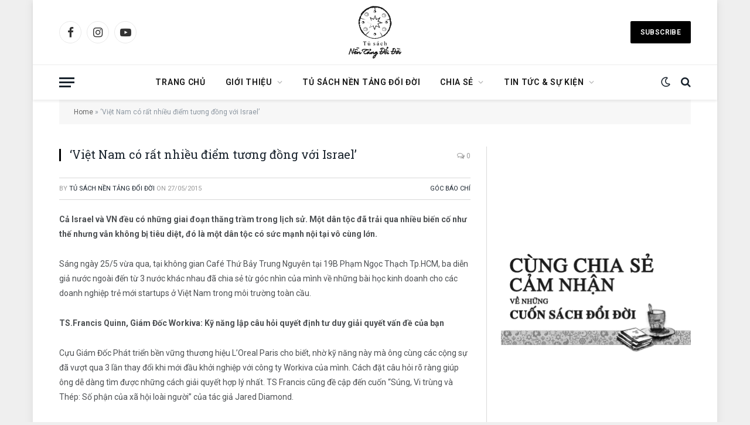

--- FILE ---
content_type: text/html; charset=UTF-8
request_url: https://tusachnentangdoidoi.com/viet-nam-co-rat-nhieu-diem-tuong-dong-voi-israel/
body_size: 18638
content:

<!DOCTYPE html>
<html lang="en-US" class="s-light site-s-light">

<head>

	<meta charset="UTF-8" />
	<meta name="viewport" content="width=device-width, initial-scale=1" />
	<meta name='robots' content='index, follow, max-image-preview:large, max-snippet:-1, max-video-preview:-1' />
	<style>img:is([sizes="auto" i], [sizes^="auto," i]) { contain-intrinsic-size: 3000px 1500px }</style>
	
	<!-- This site is optimized with the Yoast SEO Premium plugin v19.5 (Yoast SEO v20.0) - https://yoast.com/wordpress/plugins/seo/ -->
	<title>&#039;Việt Nam có rất nhiều điểm tương đồng với Israel&#039; - Tủ sách Nền Tảng Đổi Đời</title><link rel="preload" as="font" href="https://tusachnentangdoidoi.com/wp-content/themes/smart-mag/css/icons/fonts/ts-icons.woff2?v2.4" type="font/woff2" crossorigin="anonymous" />
	<meta name="description" content="Tủ sách Nền tảng đổi đời hợp nhất tinh hoa tri thức toàn nhân loại bao gồm hơn 100 đầu sách quý được Nhà sáng lập – Chủ Tịch Tập Đoàn Trung Nguyên Legend Đặng Lê Nguyên Vũ tâm huyết tuyển chọn từ hàng triệu cuốn sách, từ hàng nghìn tấm gương danh vĩ nhân thành công nhất của nhân loại." />
	<link rel="canonical" href="https://tusachnentangdoidoi.com/viet-nam-co-rat-nhieu-diem-tuong-dong-voi-israel/" />
	<meta property="og:locale" content="en_US" />
	<meta property="og:type" content="article" />
	<meta property="og:title" content="&#039;Việt Nam có rất nhiều điểm tương đồng với Israel&#039;" />
	<meta property="og:description" content="Tủ sách “Nền tảng đổi đời” hợp nhất tinh hoa tri thức toàn nhân loại bao gồm hơn 100 đầu sách quý được Nhà sáng lập – Chủ Tịch Tập Đoàn Trung Nguyên Legend Đặng Lê Nguyên Vũ tâm huyết tuyển chọn từ hàng triệu cuốn sách, từ hàng nghìn tấm gương danh vĩ nhân thành công nhất của nhân loại." />
	<meta property="og:url" content="https://tusachnentangdoidoi.com/viet-nam-co-rat-nhieu-diem-tuong-dong-voi-israel/" />
	<meta property="og:site_name" content="Tủ sách Nền Tảng Đổi Đời" />
	<meta property="article:publisher" content="https://www.facebook.com/tusachnentangdoidoi" />
	<meta property="article:published_time" content="2015-05-27T09:33:12+00:00" />
	<meta property="article:modified_time" content="2015-05-27T09:33:39+00:00" />
	<meta property="og:image" content="https://tusachnentangdoidoi.com/wp-content/uploads/2015/05/tu-trai-qua-phai-gs-roland-dn-jevan-tan-ts-francis-1432698578235-crop-1432698592633.jpg" />
	<meta property="og:image:width" content="600" />
	<meta property="og:image:height" content="327" />
	<meta property="og:image:type" content="image/jpeg" />
	<meta name="author" content="Tủ Sách Nền Tảng Đổi Đời" />
	<meta name="twitter:card" content="summary_large_image" />
	<meta name="twitter:label1" content="Written by" />
	<meta name="twitter:data1" content="Tủ Sách Nền Tảng Đổi Đời" />
	<meta name="twitter:label2" content="Est. reading time" />
	<meta name="twitter:data2" content="7 minutes" />
	<script type="application/ld+json" class="yoast-schema-graph">{"@context":"https://schema.org","@graph":[{"@type":"Article","@id":"https://tusachnentangdoidoi.com/viet-nam-co-rat-nhieu-diem-tuong-dong-voi-israel/#article","isPartOf":{"@id":"https://tusachnentangdoidoi.com/viet-nam-co-rat-nhieu-diem-tuong-dong-voi-israel/"},"author":{"name":"Tủ Sách Nền Tảng Đổi Đời","@id":"https://tusachnentangdoidoi.com/#/schema/person/ce3e6b3f0b809070f224a69555dc64d6"},"headline":"&#8216;Việt Nam có rất nhiều điểm tương đồng với Israel&#8217;","datePublished":"2015-05-27T09:33:12+00:00","dateModified":"2015-05-27T09:33:39+00:00","mainEntityOfPage":{"@id":"https://tusachnentangdoidoi.com/viet-nam-co-rat-nhieu-diem-tuong-dong-voi-israel/"},"wordCount":1414,"commentCount":0,"publisher":{"@id":"https://tusachnentangdoidoi.com/#organization"},"image":{"@id":"https://tusachnentangdoidoi.com/viet-nam-co-rat-nhieu-diem-tuong-dong-voi-israel/#primaryimage"},"thumbnailUrl":"https://tusachnentangdoidoi.com/wp-content/uploads/2015/05/tu-trai-qua-phai-gs-roland-dn-jevan-tan-ts-francis-1432698578235-crop-1432698592633.jpg","articleSection":["Góc báo chí"],"inLanguage":"en-US","potentialAction":[{"@type":"CommentAction","name":"Comment","target":["https://tusachnentangdoidoi.com/viet-nam-co-rat-nhieu-diem-tuong-dong-voi-israel/#respond"]}]},{"@type":"WebPage","@id":"https://tusachnentangdoidoi.com/viet-nam-co-rat-nhieu-diem-tuong-dong-voi-israel/","url":"https://tusachnentangdoidoi.com/viet-nam-co-rat-nhieu-diem-tuong-dong-voi-israel/","name":"'Việt Nam có rất nhiều điểm tương đồng với Israel' - Tủ sách Nền Tảng Đổi Đời","isPartOf":{"@id":"https://tusachnentangdoidoi.com/#website"},"primaryImageOfPage":{"@id":"https://tusachnentangdoidoi.com/viet-nam-co-rat-nhieu-diem-tuong-dong-voi-israel/#primaryimage"},"image":{"@id":"https://tusachnentangdoidoi.com/viet-nam-co-rat-nhieu-diem-tuong-dong-voi-israel/#primaryimage"},"thumbnailUrl":"https://tusachnentangdoidoi.com/wp-content/uploads/2015/05/tu-trai-qua-phai-gs-roland-dn-jevan-tan-ts-francis-1432698578235-crop-1432698592633.jpg","datePublished":"2015-05-27T09:33:12+00:00","dateModified":"2015-05-27T09:33:39+00:00","description":"Tủ sách Nền tảng đổi đời hợp nhất tinh hoa tri thức toàn nhân loại bao gồm hơn 100 đầu sách quý được Nhà sáng lập – Chủ Tịch Tập Đoàn Trung Nguyên Legend Đặng Lê Nguyên Vũ tâm huyết tuyển chọn từ hàng triệu cuốn sách, từ hàng nghìn tấm gương danh vĩ nhân thành công nhất của nhân loại.","breadcrumb":{"@id":"https://tusachnentangdoidoi.com/viet-nam-co-rat-nhieu-diem-tuong-dong-voi-israel/#breadcrumb"},"inLanguage":"en-US","potentialAction":[{"@type":"ReadAction","target":["https://tusachnentangdoidoi.com/viet-nam-co-rat-nhieu-diem-tuong-dong-voi-israel/"]}]},{"@type":"ImageObject","inLanguage":"en-US","@id":"https://tusachnentangdoidoi.com/viet-nam-co-rat-nhieu-diem-tuong-dong-voi-israel/#primaryimage","url":"https://tusachnentangdoidoi.com/wp-content/uploads/2015/05/tu-trai-qua-phai-gs-roland-dn-jevan-tan-ts-francis-1432698578235-crop-1432698592633.jpg","contentUrl":"https://tusachnentangdoidoi.com/wp-content/uploads/2015/05/tu-trai-qua-phai-gs-roland-dn-jevan-tan-ts-francis-1432698578235-crop-1432698592633.jpg","width":600,"height":327},{"@type":"BreadcrumbList","@id":"https://tusachnentangdoidoi.com/viet-nam-co-rat-nhieu-diem-tuong-dong-voi-israel/#breadcrumb","itemListElement":[{"@type":"ListItem","position":1,"name":"Home","item":"https://tusachnentangdoidoi.com/"},{"@type":"ListItem","position":2,"name":"&#8216;Việt Nam có rất nhiều điểm tương đồng với Israel&#8217;"}]},{"@type":"WebSite","@id":"https://tusachnentangdoidoi.com/#website","url":"https://tusachnentangdoidoi.com/","name":"Tủ sách Nền Tảng Đổi Đời","description":"Trung Nguyên Legend Foundation","publisher":{"@id":"https://tusachnentangdoidoi.com/#organization"},"potentialAction":[{"@type":"SearchAction","target":{"@type":"EntryPoint","urlTemplate":"https://tusachnentangdoidoi.com/?s={search_term_string}"},"query-input":"required name=search_term_string"}],"inLanguage":"en-US"},{"@type":"Organization","@id":"https://tusachnentangdoidoi.com/#organization","name":"Tủ sách Nền Tảng Đổi Đời","url":"https://tusachnentangdoidoi.com/","logo":{"@type":"ImageObject","inLanguage":"en-US","@id":"https://tusachnentangdoidoi.com/#/schema/logo/image/","url":"https://tusachnentangdoidoi.com/wp-content/uploads/2022/11/logo.png","contentUrl":"https://tusachnentangdoidoi.com/wp-content/uploads/2022/11/logo.png","width":152,"height":152,"caption":"Tủ sách Nền Tảng Đổi Đời"},"image":{"@id":"https://tusachnentangdoidoi.com/#/schema/logo/image/"},"sameAs":["https://www.facebook.com/tusachnentangdoidoi"]},{"@type":"Person","@id":"https://tusachnentangdoidoi.com/#/schema/person/ce3e6b3f0b809070f224a69555dc64d6","name":"Tủ Sách Nền Tảng Đổi Đời","image":{"@type":"ImageObject","inLanguage":"en-US","@id":"https://tusachnentangdoidoi.com/#/schema/person/image/","url":"https://secure.gravatar.com/avatar/d7fb30ad1839acf66abe0b1acd38a70098d63e1cff9b7ce9af7d6b8324c144cf?s=96&d=mm&r=g","contentUrl":"https://secure.gravatar.com/avatar/d7fb30ad1839acf66abe0b1acd38a70098d63e1cff9b7ce9af7d6b8324c144cf?s=96&d=mm&r=g","caption":"Tủ Sách Nền Tảng Đổi Đời"},"url":"https://tusachnentangdoidoi.com/author/admin/"}]}</script>
	<!-- / Yoast SEO Premium plugin. -->


<link rel='dns-prefetch' href='//tusachnentangdoidoi.com' />
<link rel='dns-prefetch' href='//fonts.googleapis.com' />
<link rel="alternate" type="application/rss+xml" title="Tủ sách Nền Tảng Đổi Đời &raquo; Feed" href="https://tusachnentangdoidoi.com/feed/" />
<link rel="alternate" type="application/rss+xml" title="Tủ sách Nền Tảng Đổi Đời &raquo; Comments Feed" href="https://tusachnentangdoidoi.com/comments/feed/" />
<link rel="alternate" type="application/rss+xml" title="Tủ sách Nền Tảng Đổi Đời &raquo; &#8216;Việt Nam có rất nhiều điểm tương đồng với Israel&#8217; Comments Feed" href="https://tusachnentangdoidoi.com/viet-nam-co-rat-nhieu-diem-tuong-dong-voi-israel/feed/" />
<script type="text/javascript">
/* <![CDATA[ */
window._wpemojiSettings = {"baseUrl":"https:\/\/s.w.org\/images\/core\/emoji\/16.0.1\/72x72\/","ext":".png","svgUrl":"https:\/\/s.w.org\/images\/core\/emoji\/16.0.1\/svg\/","svgExt":".svg","source":{"concatemoji":"https:\/\/tusachnentangdoidoi.com\/wp-includes\/js\/wp-emoji-release.min.js?ver=6.8.3"}};
/*! This file is auto-generated */
!function(s,n){var o,i,e;function c(e){try{var t={supportTests:e,timestamp:(new Date).valueOf()};sessionStorage.setItem(o,JSON.stringify(t))}catch(e){}}function p(e,t,n){e.clearRect(0,0,e.canvas.width,e.canvas.height),e.fillText(t,0,0);var t=new Uint32Array(e.getImageData(0,0,e.canvas.width,e.canvas.height).data),a=(e.clearRect(0,0,e.canvas.width,e.canvas.height),e.fillText(n,0,0),new Uint32Array(e.getImageData(0,0,e.canvas.width,e.canvas.height).data));return t.every(function(e,t){return e===a[t]})}function u(e,t){e.clearRect(0,0,e.canvas.width,e.canvas.height),e.fillText(t,0,0);for(var n=e.getImageData(16,16,1,1),a=0;a<n.data.length;a++)if(0!==n.data[a])return!1;return!0}function f(e,t,n,a){switch(t){case"flag":return n(e,"\ud83c\udff3\ufe0f\u200d\u26a7\ufe0f","\ud83c\udff3\ufe0f\u200b\u26a7\ufe0f")?!1:!n(e,"\ud83c\udde8\ud83c\uddf6","\ud83c\udde8\u200b\ud83c\uddf6")&&!n(e,"\ud83c\udff4\udb40\udc67\udb40\udc62\udb40\udc65\udb40\udc6e\udb40\udc67\udb40\udc7f","\ud83c\udff4\u200b\udb40\udc67\u200b\udb40\udc62\u200b\udb40\udc65\u200b\udb40\udc6e\u200b\udb40\udc67\u200b\udb40\udc7f");case"emoji":return!a(e,"\ud83e\udedf")}return!1}function g(e,t,n,a){var r="undefined"!=typeof WorkerGlobalScope&&self instanceof WorkerGlobalScope?new OffscreenCanvas(300,150):s.createElement("canvas"),o=r.getContext("2d",{willReadFrequently:!0}),i=(o.textBaseline="top",o.font="600 32px Arial",{});return e.forEach(function(e){i[e]=t(o,e,n,a)}),i}function t(e){var t=s.createElement("script");t.src=e,t.defer=!0,s.head.appendChild(t)}"undefined"!=typeof Promise&&(o="wpEmojiSettingsSupports",i=["flag","emoji"],n.supports={everything:!0,everythingExceptFlag:!0},e=new Promise(function(e){s.addEventListener("DOMContentLoaded",e,{once:!0})}),new Promise(function(t){var n=function(){try{var e=JSON.parse(sessionStorage.getItem(o));if("object"==typeof e&&"number"==typeof e.timestamp&&(new Date).valueOf()<e.timestamp+604800&&"object"==typeof e.supportTests)return e.supportTests}catch(e){}return null}();if(!n){if("undefined"!=typeof Worker&&"undefined"!=typeof OffscreenCanvas&&"undefined"!=typeof URL&&URL.createObjectURL&&"undefined"!=typeof Blob)try{var e="postMessage("+g.toString()+"("+[JSON.stringify(i),f.toString(),p.toString(),u.toString()].join(",")+"));",a=new Blob([e],{type:"text/javascript"}),r=new Worker(URL.createObjectURL(a),{name:"wpTestEmojiSupports"});return void(r.onmessage=function(e){c(n=e.data),r.terminate(),t(n)})}catch(e){}c(n=g(i,f,p,u))}t(n)}).then(function(e){for(var t in e)n.supports[t]=e[t],n.supports.everything=n.supports.everything&&n.supports[t],"flag"!==t&&(n.supports.everythingExceptFlag=n.supports.everythingExceptFlag&&n.supports[t]);n.supports.everythingExceptFlag=n.supports.everythingExceptFlag&&!n.supports.flag,n.DOMReady=!1,n.readyCallback=function(){n.DOMReady=!0}}).then(function(){return e}).then(function(){var e;n.supports.everything||(n.readyCallback(),(e=n.source||{}).concatemoji?t(e.concatemoji):e.wpemoji&&e.twemoji&&(t(e.twemoji),t(e.wpemoji)))}))}((window,document),window._wpemojiSettings);
/* ]]> */
</script>
<style id='wp-emoji-styles-inline-css' type='text/css'>

	img.wp-smiley, img.emoji {
		display: inline !important;
		border: none !important;
		box-shadow: none !important;
		height: 1em !important;
		width: 1em !important;
		margin: 0 0.07em !important;
		vertical-align: -0.1em !important;
		background: none !important;
		padding: 0 !important;
	}
</style>
<link rel='stylesheet' id='wp-block-library-css' href='https://tusachnentangdoidoi.com/wp-includes/css/dist/block-library/style.min.css?ver=6.8.3' type='text/css' media='all' />
<style id='classic-theme-styles-inline-css' type='text/css'>
/*! This file is auto-generated */
.wp-block-button__link{color:#fff;background-color:#32373c;border-radius:9999px;box-shadow:none;text-decoration:none;padding:calc(.667em + 2px) calc(1.333em + 2px);font-size:1.125em}.wp-block-file__button{background:#32373c;color:#fff;text-decoration:none}
</style>
<style id='global-styles-inline-css' type='text/css'>
:root{--wp--preset--aspect-ratio--square: 1;--wp--preset--aspect-ratio--4-3: 4/3;--wp--preset--aspect-ratio--3-4: 3/4;--wp--preset--aspect-ratio--3-2: 3/2;--wp--preset--aspect-ratio--2-3: 2/3;--wp--preset--aspect-ratio--16-9: 16/9;--wp--preset--aspect-ratio--9-16: 9/16;--wp--preset--color--black: #000000;--wp--preset--color--cyan-bluish-gray: #abb8c3;--wp--preset--color--white: #ffffff;--wp--preset--color--pale-pink: #f78da7;--wp--preset--color--vivid-red: #cf2e2e;--wp--preset--color--luminous-vivid-orange: #ff6900;--wp--preset--color--luminous-vivid-amber: #fcb900;--wp--preset--color--light-green-cyan: #7bdcb5;--wp--preset--color--vivid-green-cyan: #00d084;--wp--preset--color--pale-cyan-blue: #8ed1fc;--wp--preset--color--vivid-cyan-blue: #0693e3;--wp--preset--color--vivid-purple: #9b51e0;--wp--preset--gradient--vivid-cyan-blue-to-vivid-purple: linear-gradient(135deg,rgba(6,147,227,1) 0%,rgb(155,81,224) 100%);--wp--preset--gradient--light-green-cyan-to-vivid-green-cyan: linear-gradient(135deg,rgb(122,220,180) 0%,rgb(0,208,130) 100%);--wp--preset--gradient--luminous-vivid-amber-to-luminous-vivid-orange: linear-gradient(135deg,rgba(252,185,0,1) 0%,rgba(255,105,0,1) 100%);--wp--preset--gradient--luminous-vivid-orange-to-vivid-red: linear-gradient(135deg,rgba(255,105,0,1) 0%,rgb(207,46,46) 100%);--wp--preset--gradient--very-light-gray-to-cyan-bluish-gray: linear-gradient(135deg,rgb(238,238,238) 0%,rgb(169,184,195) 100%);--wp--preset--gradient--cool-to-warm-spectrum: linear-gradient(135deg,rgb(74,234,220) 0%,rgb(151,120,209) 20%,rgb(207,42,186) 40%,rgb(238,44,130) 60%,rgb(251,105,98) 80%,rgb(254,248,76) 100%);--wp--preset--gradient--blush-light-purple: linear-gradient(135deg,rgb(255,206,236) 0%,rgb(152,150,240) 100%);--wp--preset--gradient--blush-bordeaux: linear-gradient(135deg,rgb(254,205,165) 0%,rgb(254,45,45) 50%,rgb(107,0,62) 100%);--wp--preset--gradient--luminous-dusk: linear-gradient(135deg,rgb(255,203,112) 0%,rgb(199,81,192) 50%,rgb(65,88,208) 100%);--wp--preset--gradient--pale-ocean: linear-gradient(135deg,rgb(255,245,203) 0%,rgb(182,227,212) 50%,rgb(51,167,181) 100%);--wp--preset--gradient--electric-grass: linear-gradient(135deg,rgb(202,248,128) 0%,rgb(113,206,126) 100%);--wp--preset--gradient--midnight: linear-gradient(135deg,rgb(2,3,129) 0%,rgb(40,116,252) 100%);--wp--preset--font-size--small: 13px;--wp--preset--font-size--medium: 20px;--wp--preset--font-size--large: 36px;--wp--preset--font-size--x-large: 42px;--wp--preset--spacing--20: 0.44rem;--wp--preset--spacing--30: 0.67rem;--wp--preset--spacing--40: 1rem;--wp--preset--spacing--50: 1.5rem;--wp--preset--spacing--60: 2.25rem;--wp--preset--spacing--70: 3.38rem;--wp--preset--spacing--80: 5.06rem;--wp--preset--shadow--natural: 6px 6px 9px rgba(0, 0, 0, 0.2);--wp--preset--shadow--deep: 12px 12px 50px rgba(0, 0, 0, 0.4);--wp--preset--shadow--sharp: 6px 6px 0px rgba(0, 0, 0, 0.2);--wp--preset--shadow--outlined: 6px 6px 0px -3px rgba(255, 255, 255, 1), 6px 6px rgba(0, 0, 0, 1);--wp--preset--shadow--crisp: 6px 6px 0px rgba(0, 0, 0, 1);}:where(.is-layout-flex){gap: 0.5em;}:where(.is-layout-grid){gap: 0.5em;}body .is-layout-flex{display: flex;}.is-layout-flex{flex-wrap: wrap;align-items: center;}.is-layout-flex > :is(*, div){margin: 0;}body .is-layout-grid{display: grid;}.is-layout-grid > :is(*, div){margin: 0;}:where(.wp-block-columns.is-layout-flex){gap: 2em;}:where(.wp-block-columns.is-layout-grid){gap: 2em;}:where(.wp-block-post-template.is-layout-flex){gap: 1.25em;}:where(.wp-block-post-template.is-layout-grid){gap: 1.25em;}.has-black-color{color: var(--wp--preset--color--black) !important;}.has-cyan-bluish-gray-color{color: var(--wp--preset--color--cyan-bluish-gray) !important;}.has-white-color{color: var(--wp--preset--color--white) !important;}.has-pale-pink-color{color: var(--wp--preset--color--pale-pink) !important;}.has-vivid-red-color{color: var(--wp--preset--color--vivid-red) !important;}.has-luminous-vivid-orange-color{color: var(--wp--preset--color--luminous-vivid-orange) !important;}.has-luminous-vivid-amber-color{color: var(--wp--preset--color--luminous-vivid-amber) !important;}.has-light-green-cyan-color{color: var(--wp--preset--color--light-green-cyan) !important;}.has-vivid-green-cyan-color{color: var(--wp--preset--color--vivid-green-cyan) !important;}.has-pale-cyan-blue-color{color: var(--wp--preset--color--pale-cyan-blue) !important;}.has-vivid-cyan-blue-color{color: var(--wp--preset--color--vivid-cyan-blue) !important;}.has-vivid-purple-color{color: var(--wp--preset--color--vivid-purple) !important;}.has-black-background-color{background-color: var(--wp--preset--color--black) !important;}.has-cyan-bluish-gray-background-color{background-color: var(--wp--preset--color--cyan-bluish-gray) !important;}.has-white-background-color{background-color: var(--wp--preset--color--white) !important;}.has-pale-pink-background-color{background-color: var(--wp--preset--color--pale-pink) !important;}.has-vivid-red-background-color{background-color: var(--wp--preset--color--vivid-red) !important;}.has-luminous-vivid-orange-background-color{background-color: var(--wp--preset--color--luminous-vivid-orange) !important;}.has-luminous-vivid-amber-background-color{background-color: var(--wp--preset--color--luminous-vivid-amber) !important;}.has-light-green-cyan-background-color{background-color: var(--wp--preset--color--light-green-cyan) !important;}.has-vivid-green-cyan-background-color{background-color: var(--wp--preset--color--vivid-green-cyan) !important;}.has-pale-cyan-blue-background-color{background-color: var(--wp--preset--color--pale-cyan-blue) !important;}.has-vivid-cyan-blue-background-color{background-color: var(--wp--preset--color--vivid-cyan-blue) !important;}.has-vivid-purple-background-color{background-color: var(--wp--preset--color--vivid-purple) !important;}.has-black-border-color{border-color: var(--wp--preset--color--black) !important;}.has-cyan-bluish-gray-border-color{border-color: var(--wp--preset--color--cyan-bluish-gray) !important;}.has-white-border-color{border-color: var(--wp--preset--color--white) !important;}.has-pale-pink-border-color{border-color: var(--wp--preset--color--pale-pink) !important;}.has-vivid-red-border-color{border-color: var(--wp--preset--color--vivid-red) !important;}.has-luminous-vivid-orange-border-color{border-color: var(--wp--preset--color--luminous-vivid-orange) !important;}.has-luminous-vivid-amber-border-color{border-color: var(--wp--preset--color--luminous-vivid-amber) !important;}.has-light-green-cyan-border-color{border-color: var(--wp--preset--color--light-green-cyan) !important;}.has-vivid-green-cyan-border-color{border-color: var(--wp--preset--color--vivid-green-cyan) !important;}.has-pale-cyan-blue-border-color{border-color: var(--wp--preset--color--pale-cyan-blue) !important;}.has-vivid-cyan-blue-border-color{border-color: var(--wp--preset--color--vivid-cyan-blue) !important;}.has-vivid-purple-border-color{border-color: var(--wp--preset--color--vivid-purple) !important;}.has-vivid-cyan-blue-to-vivid-purple-gradient-background{background: var(--wp--preset--gradient--vivid-cyan-blue-to-vivid-purple) !important;}.has-light-green-cyan-to-vivid-green-cyan-gradient-background{background: var(--wp--preset--gradient--light-green-cyan-to-vivid-green-cyan) !important;}.has-luminous-vivid-amber-to-luminous-vivid-orange-gradient-background{background: var(--wp--preset--gradient--luminous-vivid-amber-to-luminous-vivid-orange) !important;}.has-luminous-vivid-orange-to-vivid-red-gradient-background{background: var(--wp--preset--gradient--luminous-vivid-orange-to-vivid-red) !important;}.has-very-light-gray-to-cyan-bluish-gray-gradient-background{background: var(--wp--preset--gradient--very-light-gray-to-cyan-bluish-gray) !important;}.has-cool-to-warm-spectrum-gradient-background{background: var(--wp--preset--gradient--cool-to-warm-spectrum) !important;}.has-blush-light-purple-gradient-background{background: var(--wp--preset--gradient--blush-light-purple) !important;}.has-blush-bordeaux-gradient-background{background: var(--wp--preset--gradient--blush-bordeaux) !important;}.has-luminous-dusk-gradient-background{background: var(--wp--preset--gradient--luminous-dusk) !important;}.has-pale-ocean-gradient-background{background: var(--wp--preset--gradient--pale-ocean) !important;}.has-electric-grass-gradient-background{background: var(--wp--preset--gradient--electric-grass) !important;}.has-midnight-gradient-background{background: var(--wp--preset--gradient--midnight) !important;}.has-small-font-size{font-size: var(--wp--preset--font-size--small) !important;}.has-medium-font-size{font-size: var(--wp--preset--font-size--medium) !important;}.has-large-font-size{font-size: var(--wp--preset--font-size--large) !important;}.has-x-large-font-size{font-size: var(--wp--preset--font-size--x-large) !important;}
:where(.wp-block-post-template.is-layout-flex){gap: 1.25em;}:where(.wp-block-post-template.is-layout-grid){gap: 1.25em;}
:where(.wp-block-columns.is-layout-flex){gap: 2em;}:where(.wp-block-columns.is-layout-grid){gap: 2em;}
:root :where(.wp-block-pullquote){font-size: 1.5em;line-height: 1.6;}
</style>
<link rel='stylesheet' id='contact-form-7-css' href='https://tusachnentangdoidoi.com/wp-content/plugins/contact-form-7/includes/css/styles.css?ver=5.7.4' type='text/css' media='all' />
<link rel='stylesheet' id='smartmag-core-css' href='https://tusachnentangdoidoi.com/wp-content/themes/smart-mag/style.css?ver=9.0.0' type='text/css' media='all' />
<link rel='stylesheet' id='smartmag-fonts-css' href='https://fonts.googleapis.com/css?family=Roboto+Slab%3A400%2C500' type='text/css' media='all' />
<link rel='stylesheet' id='smartmag-magnific-popup-css' href='https://tusachnentangdoidoi.com/wp-content/themes/smart-mag/css/lightbox.css?ver=9.0.0' type='text/css' media='all' />
<link rel='stylesheet' id='font-awesome4-css' href='https://tusachnentangdoidoi.com/wp-content/themes/smart-mag/css/fontawesome/css/font-awesome.min.css?ver=9.0.0' type='text/css' media='all' />
<link rel='stylesheet' id='smartmag-icons-css' href='https://tusachnentangdoidoi.com/wp-content/themes/smart-mag/css/icons/icons.css?ver=9.0.0' type='text/css' media='all' />
<link rel='stylesheet' id='smartmag-skin-css' href='https://tusachnentangdoidoi.com/wp-content/themes/smart-mag/css/skin-classic.css?ver=9.0.0' type='text/css' media='all' />
<style id='smartmag-skin-inline-css' type='text/css'>
:root { --c-main: #000000;
--c-main-rgb: 0,0,0;
--text-font: "Roboto", system-ui, -apple-system, "Segoe UI", Arial, sans-serif;
--body-font: "Roboto", system-ui, -apple-system, "Segoe UI", Arial, sans-serif;
--main-width: 1078px; }
.s-dark, .site-s-dark { --c-main: #f2f2f2; --c-main-rgb: 242,242,242; }
.s-dark { --body-color: #f2f2f2; --c-excerpts: #f2f2f2; }
.s-dark .post-content { color: #f2f2f2; }
.smart-head-main { --c-shadow: rgba(0,0,0,0.07); }
.smart-head-main .smart-head-bot { border-top-width: 1px; border-top-color: #ededed; }
.s-dark .smart-head-main .smart-head-bot,
.smart-head-main .s-dark.smart-head-bot { border-top-color: #4f4f4f; }
.navigation-main .menu > li > a { letter-spacing: 0.05em; }
.s-light .sub-cats { background-color: #000000; }
.s-dark .sub-cats { background-color: #000000; }
.off-canvas { background-color: #ffffff; }
.s-dark .off-canvas, .off-canvas.s-dark { background-color: #0a0a0a; }
.main-footer .upper-footer { background-color: #000000; }
.main-footer .lower-footer { background-color: #ffffff; }
.s-dark .lower-footer { background-color: #000000; }
.lower-footer { color: #000000; }
.s-dark .lower-footer { color: #dbdbdb; }
.main-footer .lower-footer { --c-links: #dbdbdb; --c-foot-menu: #dbdbdb; }
.s-dark .lower-footer { --c-links: #ffffff; --c-foot-menu: #ffffff; }
.block-head-g { background-color: #1d1d1b; }
.loop-grid .ratio-is-custom { padding-bottom: calc(100% / 1.88); }
.loop-list .ratio-is-custom { padding-bottom: calc(100% / 1.88); }
.list-post { --list-p-media-width: 40%; --list-p-media-max-width: 85%; }
.list-post .media:not(i) { --list-p-media-max-width: 40%; }
.loop-small .ratio-is-custom { padding-bottom: calc(100% / 1.149); }
.loop-small .media:not(i) { max-width: 75px; }
.main-featured.has-classic-slider { background: #ffffff; }
.single .featured .ratio-is-custom { padding-bottom: calc(100% / 2); }
.entry-content { --c-a: #edb629; }
.s-dark .entry-content { --c-a: #edb629; }


.term-color-2 { --c-main: #d70060; }
.navigation .menu-cat-2 { --c-term: #d70060; }

.layout-boxed.category-2 .ts-bg-cover { background-image: url("https://theme-sphere.com/smart-mag/wp-content/uploads/2013/07/9278066227_ae25452933_b1.jpg"); }
</style>
<link rel='stylesheet' id='smartmag-legacy-sc-css' href='https://tusachnentangdoidoi.com/wp-content/themes/smart-mag/css/legacy-shortcodes.css?ver=9.0.0' type='text/css' media='all' />
<link rel='stylesheet' id='smartmag-gfonts-custom-css' href='https://fonts.googleapis.com/css?family=Roboto%3A400%2C500%2C600%2C700&#038;subset=vietnamese' type='text/css' media='all' />
<script type="text/javascript" src="https://tusachnentangdoidoi.com/wp-includes/js/jquery/jquery.min.js?ver=3.7.1" id="jquery-core-js"></script>
<script type="text/javascript" src="https://tusachnentangdoidoi.com/wp-includes/js/jquery/jquery-migrate.min.js?ver=3.4.1" id="jquery-migrate-js"></script>
<script type="text/javascript" id="smartmag-theme-js-extra">
/* <![CDATA[ */
var Bunyad = {"ajaxurl":"https:\/\/tusachnentangdoidoi.com\/wp-admin\/admin-ajax.php"};
/* ]]> */
</script>
<script type="text/javascript" src="https://tusachnentangdoidoi.com/wp-content/themes/smart-mag/js/theme.js?ver=9.0.0" id="smartmag-theme-js"></script>
<script type="text/javascript" src="https://tusachnentangdoidoi.com/wp-content/themes/smart-mag/js/legacy-shortcodes.js?ver=9.0.0" id="smartmag-legacy-sc-js"></script>
<link rel="https://api.w.org/" href="https://tusachnentangdoidoi.com/wp-json/" /><link rel="alternate" title="JSON" type="application/json" href="https://tusachnentangdoidoi.com/wp-json/wp/v2/posts/4906" /><link rel="EditURI" type="application/rsd+xml" title="RSD" href="https://tusachnentangdoidoi.com/xmlrpc.php?rsd" />
<meta name="generator" content="WordPress 6.8.3" />
<link rel='shortlink' href='https://tusachnentangdoidoi.com/?p=4906' />
<link rel="alternate" title="oEmbed (JSON)" type="application/json+oembed" href="https://tusachnentangdoidoi.com/wp-json/oembed/1.0/embed?url=https%3A%2F%2Ftusachnentangdoidoi.com%2Fviet-nam-co-rat-nhieu-diem-tuong-dong-voi-israel%2F" />
<link rel="alternate" title="oEmbed (XML)" type="text/xml+oembed" href="https://tusachnentangdoidoi.com/wp-json/oembed/1.0/embed?url=https%3A%2F%2Ftusachnentangdoidoi.com%2Fviet-nam-co-rat-nhieu-diem-tuong-dong-voi-israel%2F&#038;format=xml" />
    <style type="text/css">
        #logo-slider img {
box-shadow: none !important;
margin: 0 18px;
}        .lsp_main_slider {
            background-color: #ffffff;
            width: 700px;
            height: 60px;
            padding: 8px;
            position: relative;
            margin-bottom: 24px;
        }

        .lsp_slider_controls {
            position: relative;
            top: 50%;
            margin-top: -20px;
        }

        .lsp_next_btn {
            background: url() no-repeat center;
            float: right;
            width: 40px;
            height: 40px;
            display: inline-block;
            text-indent: -9000px;
            cursor: pointer;
        }

        .lsp_prev_btn {
            background: url() no-repeat center;
            float: float;
            width: 40px;
            height: 40px;
            display: inline-block;
            text-indent: -9000px;
            cursor: pointer;
        }

        .lsp_slider_img {
            height: auto;
            margin-top: -30px;
            overflow: hidden;
            position: absolute;
            top: 50%;
            left: 6%;
         text-align: center;
         width: 610px;
/*            margin-left: -*//*px;*/
        }

        #logo-slider {
            height: auto;
            margin-top: -30px;
            overflow: hidden;
            position: absolute;
            top: 50%;
            left: 6%;
         text-align: center;
        width: 610px;
            /* margin-left: -*//*px;*/
        }

        .lsp_img_div {
            width: 100%;
            height: auto;
        }

        /* Visibilties */
        .visible_phone {
            visibility: hidden;
            display: none;
        }

        .visible_desktop {
            visibility: visible;
        }

        /* ============================= */
        /* ! Layout for phone version   */
        /* ============================= */

        /*Rsponsive layout 1024*/
        @media screen and (min-width: 801px) and (max-width: 1024px) {

            .visible_phone {
                visibility: visible;
                display: inherit;
            }

            .visible_desktop {
                visibility: hidden;
                display: none;
            }

            .lsp_main_slider {
                background-color: #ffffff;
                height: 60px;
                padding: 8px;
                position: relative;
                width: 100%;
                margin-bottom: 24px;
            }

            .lsp_slider_img {
            height: auto;
            margin-left: -334px;
            margin-top: -65px;
            overflow: hidden;
            position: absolute;
            top: 50%;
            left: 50%;
            width: 668px;
             text-align: center;
                        }

            #logo-slider {
                height: auto;
                margin-left: -334px;
                margin-top: -65px;
                overflow: hidden;
                position: absolute;
                top: 50%;
                left: 50%;
                width: 668px;
             text-align: center;
                        }

        }

        /*Rsponsive layout 768*/
        @media screen and (min-width: 641px) and (max-width: 800px) {

            .visible_phone {
                visibility: visible;
                display: inherit;
            }

            .visible_desktop {
                visibility: hidden;
                display: none;
            }

            .lsp_main_slider {
                background-color: #ffffff;
                height: 60px;
                padding: 8px;
                position: relative;
                width: 100%;
                margin-bottom: 24px;
            }

            .lsp_slider_img {
            height: auto;
            margin-left: -256px;
            margin-top: -65px;
            overflow: hidden;
            position: absolute;
            top: 50%;
            left: 50%;
            width: 512px;
             text-align: center;
                        }

            #logo-slider {
                height: auto;
                margin-left: -256px;
                margin-top: -65px;
                overflow: hidden;
                position: absolute;
                top: 50%;
                left: 50%;
                width: 512px;
             text-align: center;
                        }

        }

        /*Rsponsive layout 640*/
        @media screen and (min-width: 481px) and (max-width: 640px) {

            .visible_phone {
                visibility: visible;
                display: inherit;
            }

            .visible_desktop {
                visibility: hidden;
                display: none;
            }

            .lsp_main_slider {
                background-color: #ffffff;
                height: 60px;
                padding: 8px;
                position: relative;
                width: 100%;
                margin-bottom: 24px;
            }

            .lsp_slider_img {
                height: auto;
                margin-left: -176px;
                margin-top: -65px;
                overflow: hidden;
                position: absolute;
                top: 50%;
                left: 50%;
                width: 346px;
             text-align: center;
                        }

            #logo-slider {
                height: auto;
                margin-left: -176px;
                margin-top: -65px;
                overflow: hidden;
                position: absolute;
                top: 50%;
                left: 50%;
                width: 346px;
             text-align: center;
                        }

        }

        /*Rsponsive layout 480*/
        @media screen and (min-width: 320px) and (max-width: 480px) {
            .visible_phone {
                visibility: visible;
                display: inherit;
            }

            .visible_desktop {
                visibility: hidden;
                display: none;
            }

            .lsp_main_slider {
                background-color: #ffffff;
                height: 60px;
                padding: 8px;
                position: relative;
                width: 100%;
                margin-bottom: 24px;
            }

            .lsp_slider_img {
                height: auto;
                margin-left: -91px;
                margin-top: -65px;
                overflow: hidden;
                position: absolute;
                top: 50%;
                left: 50%;
                width: 185px;
            text-align: center;
                        }

            #logo-slider {
                height: auto;
                margin-left: -91px;
                margin-top: -65px;
                overflow: hidden;
                position: absolute;
                top: 50%;
                left: 50%;
                width: 185px;
             text-align: center;
                        }

        }
    </style>
	
		<script>
		var BunyadSchemeKey = 'bunyad-scheme';
		(() => {
			const d = document.documentElement;
			const c = d.classList;
			const scheme = localStorage.getItem(BunyadSchemeKey);
			if (scheme) {
				d.dataset.origClass = c;
				scheme === 'dark' ? c.remove('s-light', 'site-s-light') : c.remove('s-dark', 'site-s-dark');
				c.add('site-s-' + scheme, 's-' + scheme);
			}
		})();
		</script>
		<meta name="generator" content="Elementor 3.11.2; features: e_dom_optimization, e_optimized_assets_loading, e_optimized_css_loading, a11y_improvements, additional_custom_breakpoints; settings: css_print_method-external, google_font-enabled, font_display-swap">
<!-- Google Tag Manager -->
<script>(function(w,d,s,l,i){w[l]=w[l]||[];w[l].push({'gtm.start':
new Date().getTime(),event:'gtm.js'});var f=d.getElementsByTagName(s)[0],
j=d.createElement(s),dl=l!='dataLayer'?'&l='+l:'';j.async=true;j.src=
'https://www.googletagmanager.com/gtm.js?id='+i+dl;f.parentNode.insertBefore(j,f);
})(window,document,'script','dataLayer','GTM-T2R94B9');</script>
<!-- End Google Tag Manager -->
<script async src="https://pagead2.googlesyndication.com/pagead/js/adsbygoogle.js?client=ca-pub-9365283655751188"
     crossorigin="anonymous"></script>
<meta name="msvalidate.01" content="9C933870197DDE9C74EECE6F376E8787" />
<meta name='yandex-verification' content='4f28b32fe54a0e40' />
<meta name="specificfeeds-verification-code" content="8RyGj9p68DqEJhP4tAvG"/>
<!-- Facebook Pixel Code --><script>!function(f,b,e,v,n,t,s){if(f.fbq)return;n=f.fbq=function(){n.callMethod?n.callMethod.apply(n,arguments):n.queue.push(arguments)};if(!f._fbq)f._fbq=n;n.push=n;n.loaded=!0;n.version='2.0';n.queue=[];t=b.createElement(e);t.async=!0;t.src=v;s=b.getElementsByTagName(e)[0];s.parentNode.insertBefore(t,s)}(window, document,'script','https://connect.facebook.net/en_US/fbevents.js');fbq('init', '509817402699881');fbq('track', 'PageView');</script><noscript><img height="1" width="1" style="display:none"src="https://www.facebook.com/tr?id=509817402699881&ev=PageView&noscript=1"/></noscript><!-- End Facebook Pixel Code -->		<style type="text/css" id="wp-custom-css">
			img {
  -webkit-filter: grayscale(100%); /* For Webkit browsers */
  -webkit-transition: .5s ease-in-out; /* For Webkit browsers */
  -moz-filter: grayscale(100%); /* For Firefox */
  -moz-transition: .5s ease-in-out; /* For FireFox */
  -o-filter: grayscale(100%);
  -o-transition: .5s ease-in-out;
} 
 
img:hover {
  -webkit-filter: grayscale(0%); /* For Webkit browsers */
  -webkit-transition: .5s ease-in-out; /* For Webkit browsers */
  -moz-filter: grayscale(0%); /* For Firefox */
  -moz-transition: .5s ease-in-out; /* For Firefox */
  -o-filter: grayscale(0%); 
  -o-transition: .5s ease-in-out;
}			</style>
		

</head>

<body class="wp-singular post-template-default single single-post postid-4906 single-format-standard wp-theme-smart-mag right-sidebar post-layout-classic post-cat-39 has-lb has-lb-sm has-sb-sep layout-boxed elementor-default elementor-kit-12049">


	<div class="ts-bg-cover"></div>

<div class="main-wrap">

	
<div class="off-canvas-backdrop"></div>
<div class="mobile-menu-container off-canvas s-dark" id="off-canvas">

	<div class="off-canvas-head">
		<a href="#" class="close"><i class="tsi tsi-times"></i></a>

		<div class="ts-logo">
					</div>
	</div>

	<div class="off-canvas-content">

					<ul class="mobile-menu"></ul>
		
		
		
		<div class="spc-social-block spc-social spc-social-b smart-head-social">
		
			
				<a href="https://facebook.com/tusachnentangdoidoi" class="link service s-facebook" target="_blank" rel="noopener">
					<i class="icon tsi tsi-facebook"></i>
					<span class="visuallyhidden">Facebook</span>
				</a>
									
			
				<a href="#" class="link service s-twitter" target="_blank" rel="noopener">
					<i class="icon tsi tsi-twitter"></i>
					<span class="visuallyhidden">Twitter</span>
				</a>
									
			
				<a href="https://www.instagram.com/tusachnentangdoidoi/" class="link service s-instagram" target="_blank" rel="noopener">
					<i class="icon tsi tsi-instagram"></i>
					<span class="visuallyhidden">Instagram</span>
				</a>
									
			
		</div>

		
	</div>

</div>
<div class="smart-head smart-head-b smart-head-main" id="smart-head" data-sticky="auto" data-sticky-type="smart" data-sticky-full>
	
	<div class="smart-head-row smart-head-mid smart-head-row-3 is-light smart-head-row-full">

		<div class="inner wrap">

							
				<div class="items items-left ">
				
		<div class="spc-social-block spc-social spc-social-b smart-head-social">
		
			
				<a href="https://facebook.com/tusachnentangdoidoi" class="link service s-facebook" target="_blank" rel="noopener">
					<i class="icon tsi tsi-facebook"></i>
					<span class="visuallyhidden">Facebook</span>
				</a>
									
			
				<a href="https://www.instagram.com/tusachnentangdoidoi/" class="link service s-instagram" target="_blank" rel="noopener">
					<i class="icon tsi tsi-instagram"></i>
					<span class="visuallyhidden">Instagram</span>
				</a>
									
			
				<a href="https://www.youtube.com/@tusachnentangdoidoi" class="link service s-youtube" target="_blank" rel="noopener">
					<i class="icon tsi tsi-youtube-play"></i>
					<span class="visuallyhidden">YouTube</span>
				</a>
									
			
		</div>

						</div>

							
				<div class="items items-center ">
					<a href="https://tusachnentangdoidoi.com/" title="Tủ sách Nền Tảng Đổi Đời" rel="home" class="logo-link ts-logo logo-is-image">
		<span>
			
				
					<img src="https://tusachnentangdoidoi.com/wp-content/uploads/2022/11/logo2xw.png" class="logo-image logo-image-dark" alt="Tủ sách Nền Tảng Đổi Đời" width="350" height="350"/><img src="https://tusachnentangdoidoi.com/wp-content/uploads/2022/11/logo.png" class="logo-image" alt="Tủ sách Nền Tảng Đổi Đời" srcset="https://tusachnentangdoidoi.com/wp-content/uploads/2022/11/logo.png ,https://tusachnentangdoidoi.com/wp-content/uploads/2022/11/logo2x.png 2x" width="152" height="152"/>
									 
					</span>
	</a>				</div>

							
				<div class="items items-right ">
				
	<a href="#" class="ts-button ts-button-a ts-button1">
		Subscribe	</a>
				</div>

						
		</div>
	</div>

	
	<div class="smart-head-row smart-head-bot smart-head-row-3 is-light has-center-nav smart-head-row-full">

		<div class="inner wrap">

							
				<div class="items items-left ">
				
<button class="offcanvas-toggle has-icon" type="button" aria-label="Menu">
	<span class="hamburger-icon hamburger-icon-a">
		<span class="inner"></span>
	</span>
</button>				</div>

							
				<div class="items items-center ">
					<div class="nav-wrap">
		<nav class="navigation navigation-main nav-hov-a">
			<ul id="menu-main-menu" class="menu"><li id="menu-item-12141" class="menu-item menu-item-type-post_type menu-item-object-page menu-item-home menu-item-12141"><a href="https://tusachnentangdoidoi.com/">Trang chủ</a></li>
<li id="menu-item-2103" class="menu-item menu-item-type-post_type menu-item-object-page menu-item-has-children menu-item-2103"><a href="https://tusachnentangdoidoi.com/gioi-thieu/">Giới thiệu</a>
<ul class="sub-menu">
	<li id="menu-item-2368" class="menu-item menu-item-type-post_type menu-item-object-page menu-item-2368"><a href="https://tusachnentangdoidoi.com/gioi-thieu/thong-diep-chu-tich/">Thông điệp người sáng lập</a></li>
	<li id="menu-item-11889" class="menu-item menu-item-type-post_type menu-item-object-page menu-item-11889"><a href="https://tusachnentangdoidoi.com/hanh-trinh-lap-chi-vi-dai-khoi-nghiep-kien-quoc-cho-thanh-nien-viet/">Hành trình Lập Chí Vĩ Đại – Khởi Nghiệp Kiến Quốc cho thanh niên Việt</a></li>
	<li id="menu-item-1961" class="menu-item menu-item-type-post_type menu-item-object-page menu-item-has-children menu-item-1961"><a href="https://tusachnentangdoidoi.com/tu-sach-doi-doi/">Tủ Sách Đổi Đời</a>
	<ul class="sub-menu">
		<li id="menu-item-1962" class="menu-item menu-item-type-post_type menu-item-object-page menu-item-1962"><a href="https://tusachnentangdoidoi.com/tu-sach-doi-doi/nghi-giau-lam-giau/">Nghĩ Giàu Làm Giàu</a></li>
		<li id="menu-item-1963" class="menu-item menu-item-type-post_type menu-item-object-page menu-item-1963"><a href="https://tusachnentangdoidoi.com/tu-sach-doi-doi/quoc-gia-khoi-nghiep/">Quốc Gia Khởi Nghiệp</a></li>
		<li id="menu-item-1964" class="menu-item menu-item-type-post_type menu-item-object-page menu-item-1964"><a href="https://tusachnentangdoidoi.com/tu-sach-doi-doi/khuyen-hoc/">Khuyến Học</a></li>
		<li id="menu-item-2646" class="menu-item menu-item-type-post_type menu-item-object-page menu-item-2646"><a href="https://tusachnentangdoidoi.com/tu-sach-doi-doi/dac-nhan-tam/">Đắc nhân tâm</a></li>
		<li id="menu-item-2645" class="menu-item menu-item-type-post_type menu-item-object-page menu-item-2645"><a href="https://tusachnentangdoidoi.com/tu-sach-doi-doi/khong-bao-gio-la-that-bai/">Không bao giờ là thất bại, tất cả là thử thách</a></li>
	</ul>
</li>
</ul>
</li>
<li id="menu-item-12265" class="menu-item menu-item-type-taxonomy menu-item-object-category menu-cat-356 menu-item-12265"><a href="https://tusachnentangdoidoi.com/tu-sach-nen-tang-doi-doi/">Tủ Sách Nền Tảng Đổi Đời</a></li>
<li id="menu-item-17" class="menu-item menu-item-type-taxonomy menu-item-object-category menu-item-has-children menu-cat-2 menu-item-17"><a href="https://tusachnentangdoidoi.com/chia-se/">Chia sẻ</a>
<ul class="sub-menu">
	<li id="menu-item-2349" class="menu-item menu-item-type-taxonomy menu-item-object-category menu-cat-9 menu-item-2349"><a href="https://tusachnentangdoidoi.com/goc-ban-doc/">Góc bạn đọc</a></li>
	<li id="menu-item-12177" class="menu-item menu-item-type-taxonomy menu-item-object-category menu-cat-32 menu-item-12177"><a href="https://tusachnentangdoidoi.com/chia-se/nguoi-thanh-cong/">Người thành công</a></li>
	<li id="menu-item-5461" class="menu-item menu-item-type-taxonomy menu-item-object-category menu-cat-46 menu-item-5461"><a href="https://tusachnentangdoidoi.com/chia-se/viec-tu-te/">Việc tử tế</a></li>
</ul>
</li>
<li id="menu-item-1896" class="menu-item menu-item-type-taxonomy menu-item-object-category current-post-ancestor menu-item-has-children menu-cat-1 menu-item-1896"><a href="https://tusachnentangdoidoi.com/tin-tuc-su-kien/">Tin tức &amp; Sự kiện</a>
<ul class="sub-menu">
	<li id="menu-item-3188" class="menu-item menu-item-type-taxonomy menu-item-object-category menu-cat-40 menu-item-3188"><a href="https://tusachnentangdoidoi.com/tin-tuc-su-kien/su-kien-hanh-trinh/">Sự kiện hành trình</a></li>
	<li id="menu-item-3139" class="menu-item menu-item-type-taxonomy menu-item-object-category current-post-ancestor current-menu-parent current-post-parent menu-cat-39 menu-item-3139"><a href="https://tusachnentangdoidoi.com/tin-tuc-su-kien/goc-bao-chi/">Góc báo chí</a></li>
	<li id="menu-item-3384" class="menu-item menu-item-type-taxonomy menu-item-object-category menu-cat-41 menu-item-3384"><a href="https://tusachnentangdoidoi.com/tin-tuc-su-kien/hoat-dong-tang-sach/">Hoạt động tặng sách</a></li>
</ul>
</li>
</ul>		</nav>
	</div>
				</div>

							
				<div class="items items-right ">
				
<div class="scheme-switcher has-icon-only">
	<a href="#" class="toggle is-icon toggle-dark" title="Switch to Dark Design - easier on eyes.">
		<i class="icon tsi tsi-moon"></i>
	</a>
	<a href="#" class="toggle is-icon toggle-light" title="Switch to Light Design.">
		<i class="icon tsi tsi-bright"></i>
	</a>
</div>

	<a href="#" class="search-icon has-icon-only is-icon" title="Search">
		<i class="tsi tsi-search"></i>
	</a>

				</div>

						
		</div>
	</div>

	</div>
<div class="smart-head smart-head-a smart-head-mobile" id="smart-head-mobile" data-sticky="mid" data-sticky-type="smart" data-sticky-full>
	
	<div class="smart-head-row smart-head-mid smart-head-row-3 s-dark smart-head-row-full">

		<div class="inner wrap">

							
				<div class="items items-left ">
				
<button class="offcanvas-toggle has-icon" type="button" aria-label="Menu">
	<span class="hamburger-icon hamburger-icon-a">
		<span class="inner"></span>
	</span>
</button>				</div>

							
				<div class="items items-center ">
					<a href="https://tusachnentangdoidoi.com/" title="Tủ sách Nền Tảng Đổi Đời" rel="home" class="logo-link ts-logo logo-is-image">
		<span>
			
				
					<img src="https://tusachnentangdoidoi.com/wp-content/uploads/2022/11/logo2xw.png" class="logo-image logo-image-dark" alt="Tủ sách Nền Tảng Đổi Đời" width="350" height="350"/><img src="https://tusachnentangdoidoi.com/wp-content/uploads/2022/11/logo.png" class="logo-image" alt="Tủ sách Nền Tảng Đổi Đời" srcset="https://tusachnentangdoidoi.com/wp-content/uploads/2022/11/logo.png ,https://tusachnentangdoidoi.com/wp-content/uploads/2022/11/logo2x.png 2x" width="152" height="152"/>
									 
					</span>
	</a>				</div>

							
				<div class="items items-right ">
				

	<a href="#" class="search-icon has-icon-only is-icon" title="Search">
		<i class="tsi tsi-search"></i>
	</a>

				</div>

						
		</div>
	</div>

	</div>
<nav class="breadcrumbs ts-contain breadcrumbs-b" id="breadcrumb"><div class="inner ts-contain "><span><span><a href="https://tusachnentangdoidoi.com/">Home</a></span> » <span class="breadcrumb_last" aria-current="page">&#8216;Việt Nam có rất nhiều điểm tương đồng với Israel&#8217;</span></span></div></nav>
<div class="main ts-contain cf right-sidebar">
	
			<div class="ts-row">
		<div class="col-8 main-content">		
			<div class="the-post s-post-classic">

				
<article id="post-4906" class="post-4906 post type-post status-publish format-standard has-post-thumbnail category-goc-bao-chi">
	
	<header class="the-post-header post-header cf">
	
		
				
				
					<div class="heading cf">
				
			<h1 class="post-title">
			&#8216;Việt Nam có rất nhiều điểm tương đồng với Israel&#8217;			</h1>
			
			<a href="https://tusachnentangdoidoi.com/viet-nam-co-rat-nhieu-diem-tuong-dong-voi-israel/#respond" class="comments"><i class="tsi tsi-comments-o"></i> 0</a>
		
		</div>

		<div class="the-post-meta cf">
			<span class="posted-by">By 
				<span class="reviewer"><a href="https://tusachnentangdoidoi.com/author/admin/" title="Posts by Tủ Sách Nền Tảng Đổi Đời" rel="author">Tủ Sách Nền Tảng Đổi Đời</a></span>
			</span>
			 
			<span class="posted-on">on				<span class="dtreviewed">
					<time class="value-title" datetime="2015-05-27T16:33:12+07:00" title="2015-05-27">27/05/2015</time>
				</span>
			</span>
			
			<span class="cats"><a href="https://tusachnentangdoidoi.com/tin-tuc-su-kien/goc-bao-chi/" rel="category tag">Góc báo chí</a></span>
				
		</div>			
				
	</header>

	
<div class="post-content-wrap">
	
	<div class="post-content cf entry-content content-normal">

		
				
		<p><strong>Cả Israel và VN đều có những giai đoạn thăng trầm trong lịch sử. Một dân tộc đã trải qua nhiều biến cố như thế nhưng vẫn không bị tiêu diệt, đó là một dân tộc có sức mạnh nội tại vô cùng lớn.</strong></p>
<p>Sáng ngày 25/5 vừa qua, tại không gian Café Thứ Bảy Trung Nguyên tại 19B Phạm Ngọc Thạch Tp.HCM, ba diễn giả nước ngoài đến từ 3 nước khác nhau đã chia sẻ từ góc nhìn của mình về những bài học kinh doanh cho các doanh nghiệp trẻ mới startups ở Việt Nam trong môi trường toàn cầu.</p>
<p><strong>TS.Francis Quinn, Giám Đốc Workiva: Kỹ năng lập câu hỏi quyết định tư duy giải quyết vấn đề của bạn</strong></p>
<p>Cựu Giám Đốc Phát triển bền vững thương hiệu L’Oreal Paris cho biết, nhờ kỹ năng này mà ông cùng các cộng sự đã vượt qua 3 lần thay đổi khi mới đầu khởi nghiệp với công ty Workiva của mình. Cách đặt câu hỏi rõ ràng giúp ông dễ dàng tìm được những cách giải quyết hợp lý nhất. TS Francis cũng đề cập đến cuốn &#8220;Súng, Vi trùng và Thép: Số phận của xã hội loài người&#8221; của tác giả Jared Diamond.</p>
<p>Nhờ quyển sách này mà ông lý giải được tại sao quốc gia này thành công, trong khi quốc gia khác lại sụp đỗ. Tại sao một người châu Âu như Colombo lại có thể dong thuyền khám phá châu Mỹ chứ không phải một người châu Mỹ nào đó làm điều ngược lại ?. Từ đó ông đã áp dụng vào việc quản lý và vận hành công ty mình. Ông tâm đắc:“Điều quan trọng là hãy hỏi chúng ta đang có gì trong tay hơn là đặt câu hỏi chúng ta muốn gì”.</p>
<p>Theo ông có 2 yếu tố chính để xây dựng một doanh nghiệp đổi mới sáng tạo là “Không bao giờ nghĩ mình là người giỏi nhất”. Điều này sẽ giúp tâm hồn của bạn cởi mở và nhận những lời khuyên từ những người xung. Vì đó là những người hiểu bạn nhất, tin tưởng bạn nhất, cũng có thể là những khách hàng hay nhà đầu tư tương lai cho doanh nghiệp của bạn. “Dám thất bại và thử lại” là yếu tố thứ 2. Để có sản phẩm sáng tạo, chúng ta cần trải qua nhiều lần thử nghiệm và thất bại là điều tất yếu.</p>
<p>Theo Francis lỗi lớn nhất của các doanh nghiệp khi mới bắt đầu là chỉ lưu tâm đến ý tưởng và sản phẩm của mình mà không nghĩ đến việc làm cách nào để đội nhóm của mình đi lên, giúp cho các thành viên trong nhóm ngày một tốt lên.</p>
<p><strong>GS.Roland Schatz, CEO Media Tenor: VN có rất nhiều điểm tương đồng với Israel</strong></p>
<p><a href="https://tusachnentangdoidoi.com/wp-content/uploads/2015/05/anh-1-1432698575552.jpg"><img fetchpriority="high" decoding="async" class="aligncenter size-full wp-image-4907" src="https://tusachnentangdoidoi.com/wp-content/uploads/2015/05/anh-1-1432698575552.jpg" alt="anh-1-1432698575552" width="640" height="427" srcset="https://tusachnentangdoidoi.com/wp-content/uploads/2015/05/anh-1-1432698575552.jpg 640w, https://tusachnentangdoidoi.com/wp-content/uploads/2015/05/anh-1-1432698575552-300x200.jpg 300w" sizes="(max-width: 640px) 100vw, 640px" /></a></p>
<p>Theo vị GS người Đức, cả Israel và VN đều có những giai đoạn thăng trầm trong lịch sử. Một dân tộc đã trải qua nhiều biến cố như thế nhưng vẫn không bị tiêu diệt, đó là một dân tộc có sức mạnh nội tại vô cùng lớn. Họ có thể tự đứng lên bằng hai chân của mình.  Họ không chấp nhận những cách dễ dàng. Những gì không giết được họ sẽ giúp họ mạnh mẽ hơn. Ông cũng đề cập đến câu chuyện của Thánh Gióp trong kinh cựu ước, người đã bị Thiên chúa lấy đi hết tất cả để xét xem lòng thành kính của mình. Ông khuyên chỉ khi hiểu được câu chuyện đó thì người đọc mới hiểu được những gì tinh túy nhất của quyển Quốc gia khởi nghiệp &#8211; Một dân tộc phải chịu cảnh tưởng như đã mất hết tất cả trong suốt hàng thế kỉ.</p>
<p>GS Roland bổ sung: “Hàng ngày mỗi buổi sáng, tôi thường nhìn vào gương và tự hỏi rằng mình đã làm gì để giúp cho nhân viên đạt được điều đó ?”. Theo ông dù trong kinh thánh có hơn 1001 câu chuyện, nhưng chúng có chung một điểm duy nhất là khi đứng trước một khó khăn, đừng đỗ lỗi cho người khác mà hãy tự xét lại chính mình.</p>
<p><strong>Doanh nhân Jevan Tan, Chủ tịch và CEO Tập đoàn Tan Group, Singapore: Hãy chia sẻ, bạn sẽ nhận được nhiều hơn</strong></p>
<p>Vị doanh nhân đến từ Singapore nhắc đến hình ảnh Thần Tài của Người Trung Quốc. Mọi người thường đến cầu xin ngài tài lộc cho bản thân mình mà ít khi đặc câu hỏi: “Tại sao lại có một vị thần như thế ? Tại sao ta lại có của cải ? Phải chăng của cải không phải chỉ giữ bên mình mà còn là được chia sẻ với những người xung quanh ?”.</p>
<p>Theo Jevan, Thần Tài chính là biểu tượng của sự chia sẻ. Của cải của ta chỉ mất đi khi ta cố khư khư giữ lấy nó. Chia sẻ của cải hay thành quả làm được không chỉ giúp cho bạn mà cả những người xung quanh sẽ giàu lên. Từ đó bạn sẽ nhận được sư tin tưởng từ mọi người. Ông cũng chia sẻ thêm: Hãy vào phòng làm việc bằng đôi “chân trần” của mình. Bỏ lại hết những vị thế mà mình đang có, tiếp xúc nhân viên bằng cả tấm lòng lắng nghe và thấu hiểu. Thực hành thường xuyên và giữ đúng tâm thế đó khi nói chuyện với những người xung quanh.</p>
<p style="text-align: right;"><strong><em>Theo Thế Cường/Cafebiz</em></strong></p>

				
		
		
		
	</div>
</div>
	
		
</article>




	<section class="related-posts">
							
							
				<div class="block-head block-head-ac block-head-a block-head-a2 is-left">

					<h4 class="heading">Related <span class="color">Posts</span></h4>					
									</div>
				
			
				<section class="block-wrap block-grid cols-gap-sm mb-none" data-id="1">

				
			<div class="block-content">
					
	<div class="loop loop-grid loop-grid-sm grid grid-3 md:grid-2 xs:grid-1">

					
<article class="l-post grid-post grid-sm-post">

	
			<div class="media">

		
			<a href="https://tusachnentangdoidoi.com/khoi-nghiep-truoc-het-can-mot-y-tuong-doc-dao-phu-hop-voi-thoi-dai/" class="image-link media-ratio ratio-is-custom" title="Khởi nghiệp trước hết cần một ý tưởng độc đáo, phù hợp với thời đại"><span data-bgsrc="https://tusachnentangdoidoi.com/wp-content/uploads/2016/06/BK5A3761.jpg" class="img bg-cover wp-post-image attachment-large size-large lazyload" data-bgset="https://tusachnentangdoidoi.com/wp-content/uploads/2016/06/BK5A3761.jpg 800w, https://tusachnentangdoidoi.com/wp-content/uploads/2016/06/BK5A3761-300x200.jpg 300w, https://tusachnentangdoidoi.com/wp-content/uploads/2016/06/BK5A3761-768x512.jpg 768w" data-sizes="(max-width: 339px) 100vw, 339px" role="img" aria-label="Các khách mời tham gia chương trình giao lưu đều là những người “đi đầu”, sáng tạo và dám thất bại trên con đường đi tìm chỗ đứng cho doanh nghiệp start-up của mình."></span></a>			
			<span class="format-overlay c-overlay format-image p-center"><i class="tsi tsi-picture-o"></i></span>
			
			
		
		</div>
	

	
		<div class="content">

			<div class="post-meta post-meta-a"><h2 class="is-title post-title"><a href="https://tusachnentangdoidoi.com/khoi-nghiep-truoc-het-can-mot-y-tuong-doc-dao-phu-hop-voi-thoi-dai/">Khởi nghiệp trước hết cần một ý tưởng độc đáo, phù hợp với thời đại</a></h2></div>			
			
			
		</div>

	
</article>					
<article class="l-post grid-post grid-sm-post">

	
			<div class="media">

		
			<a href="https://tusachnentangdoidoi.com/tiem-sach-doc-mien-phi-cua-ong-can-o-sai-gon/" class="image-link media-ratio ratio-is-custom" title="Tiệm sách đọc miễn phí của ông Cần ở Sài Gòn"><span data-bgsrc="https://tusachnentangdoidoi.com/wp-content/uploads/2016/02/sach_7_1.jpg" class="img bg-cover wp-post-image attachment-large size-large lazyload" data-bgset="https://tusachnentangdoidoi.com/wp-content/uploads/2016/02/sach_7_1.jpg 660w, https://tusachnentangdoidoi.com/wp-content/uploads/2016/02/sach_7_1-300x200.jpg 300w" data-sizes="(max-width: 339px) 100vw, 339px"></span></a>			
			
			
			
		
		</div>
	

	
		<div class="content">

			<div class="post-meta post-meta-a"><h2 class="is-title post-title"><a href="https://tusachnentangdoidoi.com/tiem-sach-doc-mien-phi-cua-ong-can-o-sai-gon/">Tiệm sách đọc miễn phí của ông Cần ở Sài Gòn</a></h2></div>			
			
			
		</div>

	
</article>					
<article class="l-post grid-post grid-sm-post">

	
			<div class="media">

		
			<a href="https://tusachnentangdoidoi.com/thu-tuong-nguyen-tan-dung-muon-thanh-lap-trung-tam-asean-hoa-ky/" class="image-link media-ratio ratio-is-custom" title="Thủ tướng Nguyễn Tấn Dũng muốn thành lập Trung tâm ASEAN-Hoa Kỳ"><span data-bgsrc="https://tusachnentangdoidoi.com/wp-content/uploads/2016/02/ntdung2016.jpg" class="img bg-cover wp-post-image attachment-large size-large lazyload" data-bgset="https://tusachnentangdoidoi.com/wp-content/uploads/2016/02/ntdung2016.jpg 702w, https://tusachnentangdoidoi.com/wp-content/uploads/2016/02/ntdung2016-300x144.jpg 300w" data-sizes="auto, (max-width: 339px) 100vw, 339px"></span></a>			
			
			
			
		
		</div>
	

	
		<div class="content">

			<div class="post-meta post-meta-a"><h2 class="is-title post-title"><a href="https://tusachnentangdoidoi.com/thu-tuong-nguyen-tan-dung-muon-thanh-lap-trung-tam-asean-hoa-ky/">Thủ tướng Nguyễn Tấn Dũng muốn thành lập Trung tâm ASEAN-Hoa Kỳ</a></h2></div>			
			
			
		</div>

	
</article>		
	</div>

		
			</div>

		</section>
		
	</section>
					
				<div class="comments">
					
	

	

	<div id="comments" class="comments-area ">

		
	
		<div id="respond" class="comment-respond">
		<h3 id="reply-title" class="comment-reply-title"><span class="heading">Leave A Reply</span></h3><form action="https://tusachnentangdoidoi.com/wp-comments-post.php" method="post" id="commentform" class="comment-form">
			<p>
				<textarea name="comment" id="comment" cols="45" rows="8" aria-required="true" placeholder="Your Comment"  maxlength="65525" required="required"></textarea>
			</p><p class="form-field comment-form-author"><input id="author" name="author" type="text" placeholder="Name *" value="" size="30" maxlength="245" required='required' /></p>
<p class="form-field comment-form-email"><input id="email" name="email" type="email" placeholder="Email *" value="" size="30" maxlength="100" required='required' /></p>
<p class="form-field comment-form-url"><input id="url" name="url" type="text" inputmode="url" placeholder="Website" value="" size="30" maxlength="200" /></p>

		<p class="comment-form-cookies-consent">
			<input id="wp-comment-cookies-consent" name="wp-comment-cookies-consent" type="checkbox" value="yes" />
			<label for="wp-comment-cookies-consent">Save my name, email, and website in this browser for the next time I comment.
			</label>
		</p>
<p class="form-submit"><input name="submit" type="submit" id="comment-submit" class="submit" value="Post Comment" /> <input type='hidden' name='comment_post_ID' value='4906' id='comment_post_ID' />
<input type='hidden' name='comment_parent' id='comment_parent' value='0' />
</p><p style="display: none;"><input type="hidden" id="akismet_comment_nonce" name="akismet_comment_nonce" value="bf61a2cff1" /></p><p style="display: none !important;" class="akismet-fields-container" data-prefix="ak_"><label>&#916;<textarea name="ak_hp_textarea" cols="45" rows="8" maxlength="100"></textarea></label><input type="hidden" id="ak_js_1" name="ak_js" value="245"/><script>document.getElementById( "ak_js_1" ).setAttribute( "value", ( new Date() ).getTime() );</script></p></form>	</div><!-- #respond -->
	
	</div><!-- #comments -->
				</div>
	
			</div>
		</div>
		
				
	
	<aside class="col-4 main-sidebar has-sep" data-sticky="1">
	
			<div class="inner theiaStickySidebar">
		
			<div id="text-5" class="widget widget_text">			<div class="textwidget"><iframe width="100%" src="https://www.youtube.com/embed/iPFQ1anokSY" frameborder="0" gesture="media" allowfullscreen></iframe><a href="https://tusachnentangdoidoi.com/2015/07/16/chia-se-cam-nhan-ve-nhung-quyen-sach-doi-doi/"><img src="https://tusachnentangdoidoi.com/wp-content/uploads/2016/03/camnhan.png">
</a></div>
		</div>		</div>
	
	</aside>
	
	</div>
	</div>

			<footer class="main-footer cols-gap-lg footer-classic s-dark">

						<div class="upper-footer classic-footer-upper">
			<div class="ts-contain wrap">
		
							<div class="widgets row cf">
					
		<div class="widget col-4 widget-about">		
					
			<div class="widget-title block-head block-head-ac block-head block-head-ac block-head-h is-left has-style"><h5 class="heading">Giới thiệu</h5></div>			
			
		<div class="inner ">
		
						
						
			<div class="base-text about-text"><p>Tủ sách "nền tảng đổi đời" hợp nhất tinh hoa tri thức toàn nhân loại bao gồm hơn 100 đầu sách quý được Nhà sáng lập – Chủ Tịch Tập Đoàn Trung Nguyên Legend Đặng Lê Nguyên Vũ tâm huyết tuyển chọn từ hàng triệu cuốn sách, từ hàng nghìn tấm gương danh vĩ nhân thành công nhất của nhân loại. <a href="https://tusachnentangdoidoi.com/gioi-thieu/">Xem thêm...</a></p>
</div>

			
		</div>

		</div>		
		
		<div class="widget col-4 latest-posts">		
		<div class="block">
					<section class="block-wrap block-posts-small block-sc mb-none" data-id="2">

			<div class="widget-title block-head block-head-ac block-head block-head-ac block-head-h is-left has-style"><h5 class="heading">Tin Tức</h5></div>	
			<div class="block-content">
				
	<div class="loop loop-small loop-small- loop-sep loop-small-sep grid grid-1 md:grid-1 sm:grid-1 xs:grid-1">

					
<article class="l-post small-post m-pos-left">

	
			<div class="media">

		
			<a href="https://tusachnentangdoidoi.com/kham-pha-moi-quan-he-giua-vat-ly-hien-dai-va-dao-hoc-phuong-dong/" class="image-link media-ratio ratio-is-custom" title="Khám phá mối quan hệ giữa vật lý hiện đại và đạo học phương Đông"><span data-bgsrc="https://tusachnentangdoidoi.com/wp-content/uploads/2023/11/Albert-Einstein-300x188.jpg" class="img bg-cover wp-post-image attachment-medium size-medium lazyload" data-bgset="https://tusachnentangdoidoi.com/wp-content/uploads/2023/11/Albert-Einstein-300x188.jpg 300w, https://tusachnentangdoidoi.com/wp-content/uploads/2023/11/Albert-Einstein-150x94.jpg 150w, https://tusachnentangdoidoi.com/wp-content/uploads/2023/11/Albert-Einstein-450x281.jpg 450w, https://tusachnentangdoidoi.com/wp-content/uploads/2023/11/Albert-Einstein.jpg 640w" data-sizes="auto, (max-width: 99px) 100vw, 99px"></span></a>			
			
			
			
		
		</div>
	

	
		<div class="content">

			<div class="post-meta post-meta-a post-meta-left"><div class="post-meta-items meta-above"><span class="meta-item date"><span class="date-link"><time class="post-date" datetime="2023-10-23T16:59:24+07:00">23/10/2023</time></span></span></div><h4 class="is-title post-title"><a href="https://tusachnentangdoidoi.com/kham-pha-moi-quan-he-giua-vat-ly-hien-dai-va-dao-hoc-phuong-dong/">Khám phá mối quan hệ giữa vật lý hiện đại và đạo học phương Đông</a></h4></div>			
			
			
		</div>

	
</article>	
					
<article class="l-post small-post m-pos-left">

	
			<div class="media">

		
			<a href="https://tusachnentangdoidoi.com/thuat-gay-anh-huong-hay-la-truyen-ba-tu-tuong-cuon-sach-nghien-cuu-cach-thuc-gay-anh-huong/" class="image-link media-ratio ratio-is-custom" title="Thuật gây ảnh hưởng hay là truyền bá tư tưởng: Cuốn sách nghiên cứu cách thức gây ảnh hưởng"><span data-bgsrc="https://tusachnentangdoidoi.com/wp-content/uploads/2023/06/Thomas-Carlyle-300x188.jpg" class="img bg-cover wp-post-image attachment-medium size-medium lazyload" data-bgset="https://tusachnentangdoidoi.com/wp-content/uploads/2023/06/Thomas-Carlyle-300x188.jpg 300w, https://tusachnentangdoidoi.com/wp-content/uploads/2023/06/Thomas-Carlyle-150x94.jpg 150w, https://tusachnentangdoidoi.com/wp-content/uploads/2023/06/Thomas-Carlyle-450x281.jpg 450w, https://tusachnentangdoidoi.com/wp-content/uploads/2023/06/Thomas-Carlyle.jpg 640w" data-sizes="auto, (max-width: 99px) 100vw, 99px"></span></a>			
			
			
			
		
		</div>
	

	
		<div class="content">

			<div class="post-meta post-meta-a post-meta-left"><div class="post-meta-items meta-above"><span class="meta-item date"><span class="date-link"><time class="post-date" datetime="2023-06-06T18:53:57+07:00">06/06/2023</time></span></span></div><h4 class="is-title post-title"><a href="https://tusachnentangdoidoi.com/thuat-gay-anh-huong-hay-la-truyen-ba-tu-tuong-cuon-sach-nghien-cuu-cach-thuc-gay-anh-huong/">Thuật gây ảnh hưởng hay là truyền bá tư tưởng: Cuốn sách nghiên cứu cách thức gây ảnh hưởng</a></h4></div>			
			
			
		</div>

	
</article>	
		
	</div>

					</div>

		</section>
				</div>

		</div>
		<div class="widget col-4 bunyad-flickr">			<div class="widget-title block-head block-head-ac block-head block-head-ac block-head-h is-left has-style"><h5 class="heading">Hình ảnh </h5></div>		
			<div class="flickr-widget">

						
				<div class="flickr_badge_image">
					<a href="https://www.flickr.com/photos/trungnguyenvn/32788955863/" class="image-link media-ratio">
						<img loading="lazy" src="https://live.staticflickr.com/3692/32788955863_6493fe8542_s.jpg" alt="Tủ Sách Nền Tảng Đổi Đời" />
					</a>
				</div>
				
						
				<div class="flickr_badge_image">
					<a href="https://www.flickr.com/photos/trungnguyenvn/32760293064/" class="image-link media-ratio">
						<img loading="lazy" src="https://live.staticflickr.com/2877/32760293064_3ee81ba1fb_s.jpg" alt="Tủ Sách Nền Tảng Đổi Đời" />
					</a>
				</div>
				
						
				<div class="flickr_badge_image">
					<a href="https://www.flickr.com/photos/trungnguyenvn/33446217942/" class="image-link media-ratio">
						<img loading="lazy" src="https://live.staticflickr.com/3669/33446217942_31ffc6227a_s.jpg" alt="Tủ Sách Nền Tảng Đổi Đời" />
					</a>
				</div>
				
						
				<div class="flickr_badge_image">
					<a href="https://www.flickr.com/photos/trungnguyenvn/33562346096/" class="image-link media-ratio">
						<img loading="lazy" src="https://live.staticflickr.com/2850/33562346096_8f71257a2d_s.jpg" alt="Tủ Sách Nền Tảng Đổi Đời" />
					</a>
				</div>
				
						
				<div class="flickr_badge_image">
					<a href="https://www.flickr.com/photos/trungnguyenvn/33219567430/" class="image-link media-ratio">
						<img loading="lazy" src="https://live.staticflickr.com/3771/33219567430_1fea62204f_s.jpg" alt="Tủ Sách Nền Tảng Đổi Đời" />
					</a>
				</div>
				
						
				<div class="flickr_badge_image">
					<a href="https://www.flickr.com/photos/trungnguyenvn/33603212165/" class="image-link media-ratio">
						<img loading="lazy" src="https://live.staticflickr.com/2909/33603212165_1fee6907c9_s.jpg" alt="Tủ Sách Nền Tảng Đổi Đời" />
					</a>
				</div>
				
						
				<div class="flickr_badge_image">
					<a href="https://www.flickr.com/photos/trungnguyenvn/33562742916/" class="image-link media-ratio">
						<img loading="lazy" src="https://live.staticflickr.com/2864/33562742916_10f7ce0686_s.jpg" alt="Tủ Sách Nền Tảng Đổi Đời" />
					</a>
				</div>
				
						
				<div class="flickr_badge_image">
					<a href="https://www.flickr.com/photos/trungnguyenvn/33603221105/" class="image-link media-ratio">
						<img loading="lazy" src="https://live.staticflickr.com/3681/33603221105_287af4541d_s.jpg" alt="Tủ Sách Nền Tảng Đổi Đời" />
					</a>
				</div>
				
						
			</div>
		
		</div>		
					</div>
					
			</div>
		</div>
		
	
			<div class="lower-footer classic-footer-lower">
			<div class="ts-contain wrap">
				<div class="inner">

					<div class="copyright">
						Copyright © 2016 <a href="https://trungnguyenlegend.com" target="_blank">Trung Nguyên Legend</a>, All Rights Reserved					</div>
					
												
						<div class="links">
							<div class="menu-footer-container"><ul id="menu-footer" class="menu"><li id="menu-item-2108" class="menu-item menu-item-type-custom menu-item-object-custom menu-item-2108"><a href="https://tusachnentangdoidoi.com/lienhe/">Liên hệ</a></li>
<li id="menu-item-12045" class="menu-item menu-item-type-custom menu-item-object-custom menu-item-has-children menu-item-has-children item-mega-menu menu-item-12045"><a href="#">Liên kết</a>
<div class="sub-menu mega-menu mega-menu-b wrap">

	<div class="sub-cats">
		
		<ol class="sub-nav">
				<li id="menu-item-12044" class="menu-item menu-item-type-custom menu-item-object-custom menu-item-12044"><a target="_blank" href="https://kynangsong.org">Kỹ Năng Sống</a></li>
	<li id="menu-item-12043" class="menu-item menu-item-type-custom menu-item-object-custom menu-item-12043"><a target="_blank" href="https://levier.vn">Levier Agency</a></li>
	<li id="menu-item-12046" class="menu-item menu-item-type-custom menu-item-object-custom menu-item-12046"><a href="https://giaiphaptaichinh24h.com">giải pháp tài chính</a></li>
		</ol>

	</div>

	<div class="extend ts-row">
		<section class="col-6 featured">		
			<span class="heading">Featured</span>

					<section class="block-wrap block-grid mb-none" data-id="3">

				
			<div class="block-content">
					
	<div class="loop loop-grid loop-grid-sm grid grid-1 md:grid-1 xs:grid-1">

		
	</div>

		
			</div>

		</section>
		
		</section>  

		<section class="col-6 recent-posts">

			<span class="heading">Recent</span>
				
					<section class="block-wrap block-posts-small mb-none" data-id="4">

				
			<div class="block-content">
				
	<div class="loop loop-small loop-small- loop-sep loop-small-sep grid grid-1 md:grid-1 sm:grid-1 xs:grid-1">

					
<article class="l-post small-post m-pos-left">

	
			<div class="media">

		
			<a href="https://tusachnentangdoidoi.com/kham-pha-moi-quan-he-giua-vat-ly-hien-dai-va-dao-hoc-phuong-dong/" class="image-link media-ratio ratio-is-custom" title="Khám phá mối quan hệ giữa vật lý hiện đại và đạo học phương Đông"><span data-bgsrc="https://tusachnentangdoidoi.com/wp-content/uploads/2023/11/Albert-Einstein-300x188.jpg" class="img bg-cover wp-post-image attachment-medium size-medium lazyload" data-bgset="https://tusachnentangdoidoi.com/wp-content/uploads/2023/11/Albert-Einstein-300x188.jpg 300w, https://tusachnentangdoidoi.com/wp-content/uploads/2023/11/Albert-Einstein-150x94.jpg 150w, https://tusachnentangdoidoi.com/wp-content/uploads/2023/11/Albert-Einstein-450x281.jpg 450w, https://tusachnentangdoidoi.com/wp-content/uploads/2023/11/Albert-Einstein.jpg 640w" data-sizes="auto, (max-width: 99px) 100vw, 99px"></span></a>			
			
			
			
		
		</div>
	

	
		<div class="content">

			<div class="post-meta post-meta-a post-meta-left"><div class="post-meta-items meta-above"><span class="meta-item date"><span class="date-link"><time class="post-date" datetime="2023-10-23T16:59:24+07:00">23/10/2023</time></span></span></div><h4 class="is-title post-title"><a href="https://tusachnentangdoidoi.com/kham-pha-moi-quan-he-giua-vat-ly-hien-dai-va-dao-hoc-phuong-dong/">Khám phá mối quan hệ giữa vật lý hiện đại và đạo học phương Đông</a></h4></div>			
			
			
		</div>

	
</article>	
					
<article class="l-post small-post m-pos-left">

	
			<div class="media">

		
			<a href="https://tusachnentangdoidoi.com/thuat-gay-anh-huong-hay-la-truyen-ba-tu-tuong-cuon-sach-nghien-cuu-cach-thuc-gay-anh-huong/" class="image-link media-ratio ratio-is-custom" title="Thuật gây ảnh hưởng hay là truyền bá tư tưởng: Cuốn sách nghiên cứu cách thức gây ảnh hưởng"><span data-bgsrc="https://tusachnentangdoidoi.com/wp-content/uploads/2023/06/Thomas-Carlyle-300x188.jpg" class="img bg-cover wp-post-image attachment-medium size-medium lazyload" data-bgset="https://tusachnentangdoidoi.com/wp-content/uploads/2023/06/Thomas-Carlyle-300x188.jpg 300w, https://tusachnentangdoidoi.com/wp-content/uploads/2023/06/Thomas-Carlyle-150x94.jpg 150w, https://tusachnentangdoidoi.com/wp-content/uploads/2023/06/Thomas-Carlyle-450x281.jpg 450w, https://tusachnentangdoidoi.com/wp-content/uploads/2023/06/Thomas-Carlyle.jpg 640w" data-sizes="auto, (max-width: 99px) 100vw, 99px"></span></a>			
			
			
			
		
		</div>
	

	
		<div class="content">

			<div class="post-meta post-meta-a post-meta-left"><div class="post-meta-items meta-above"><span class="meta-item date"><span class="date-link"><time class="post-date" datetime="2023-06-06T18:53:57+07:00">06/06/2023</time></span></span></div><h4 class="is-title post-title"><a href="https://tusachnentangdoidoi.com/thuat-gay-anh-huong-hay-la-truyen-ba-tu-tuong-cuon-sach-nghien-cuu-cach-thuc-gay-anh-huong/">Thuật gây ảnh hưởng hay là truyền bá tư tưởng: Cuốn sách nghiên cứu cách thức gây ảnh hưởng</a></h4></div>			
			
			
		</div>

	
</article>	
					
<article class="l-post small-post m-pos-left">

	
			<div class="media">

		
			<a href="https://tusachnentangdoidoi.com/tu-my-hoc-den-cac-loai-hinh-nghe-thuat/" class="image-link media-ratio ratio-is-custom" title="Từ mỹ học đến các loại hình nghệ thuật"><span data-bgsrc="https://tusachnentangdoidoi.com/wp-content/uploads/2023/06/Denis-Diderot-300x188.jpg" class="img bg-cover wp-post-image attachment-medium size-medium lazyload" data-bgset="https://tusachnentangdoidoi.com/wp-content/uploads/2023/06/Denis-Diderot-300x188.jpg 300w, https://tusachnentangdoidoi.com/wp-content/uploads/2023/06/Denis-Diderot-150x94.jpg 150w, https://tusachnentangdoidoi.com/wp-content/uploads/2023/06/Denis-Diderot-450x281.jpg 450w, https://tusachnentangdoidoi.com/wp-content/uploads/2023/06/Denis-Diderot.jpg 640w" data-sizes="auto, (max-width: 99px) 100vw, 99px"></span></a>			
			
			
			
		
		</div>
	

	
		<div class="content">

			<div class="post-meta post-meta-a post-meta-left"><div class="post-meta-items meta-above"><span class="meta-item date"><span class="date-link"><time class="post-date" datetime="2023-05-09T21:24:24+07:00">09/05/2023</time></span></span></div><h4 class="is-title post-title"><a href="https://tusachnentangdoidoi.com/tu-my-hoc-den-cac-loai-hinh-nghe-thuat/">Từ mỹ học đến các loại hình nghệ thuật</a></h4></div>			
			
			
		</div>

	
</article>	
		
	</div>

					</div>

		</section>
					
		</section>
	</div>

</div></li>
</ul></div>						</div>
						
									</div>
			</div>
		</div>		
			</footer>
		
	
</div><!-- .main-wrap -->



	<div class="search-modal-wrap" data-scheme="dark">
		<div class="search-modal-box" role="dialog" aria-modal="true">

			<form method="get" class="search-form" action="https://tusachnentangdoidoi.com/">
				<input type="search" class="search-field live-search-query" name="s" placeholder="Search..." value="" required />

				<button type="submit" class="search-submit visuallyhidden">Submit</button>

				<p class="message">
					Type above and press <em>Enter</em> to search. Press <em>Esc</em> to cancel.				</p>
						
			</form>

		</div>
	</div>


<script type="speculationrules">
{"prefetch":[{"source":"document","where":{"and":[{"href_matches":"\/*"},{"not":{"href_matches":["\/wp-*.php","\/wp-admin\/*","\/wp-content\/uploads\/*","\/wp-content\/*","\/wp-content\/plugins\/*","\/wp-content\/themes\/smart-mag\/*","\/*\\?(.+)"]}},{"not":{"selector_matches":"a[rel~=\"nofollow\"]"}},{"not":{"selector_matches":".no-prefetch, .no-prefetch a"}}]},"eagerness":"conservative"}]}
</script>
<script type="application/ld+json">{"@context":"http:\/\/schema.org","@type":"Article","headline":"&#8216;Vi\u1ec7t Nam c\u00f3 r\u1ea5t nhi\u1ec1u \u0111i\u1ec3m t\u01b0\u01a1ng \u0111\u1ed3ng v\u1edbi Israel&#8217;","url":"https:\/\/tusachnentangdoidoi.com\/viet-nam-co-rat-nhieu-diem-tuong-dong-voi-israel\/","image":{"@type":"ImageObject","url":"https:\/\/tusachnentangdoidoi.com\/wp-content\/uploads\/2015\/05\/tu-trai-qua-phai-gs-roland-dn-jevan-tan-ts-francis-1432698578235-crop-1432698592633.jpg","width":600,"height":327},"datePublished":"2015-05-27T16:33:12+07:00","dateModified":"2015-05-27T16:33:39+07:00","author":{"@type":"Person","name":"T\u1ee7 S\u00e1ch N\u1ec1n T\u1ea3ng \u0110\u1ed5i \u0110\u1eddi"},"publisher":{"@type":"Organization","name":"T\u1ee7 s\u00e1ch N\u1ec1n T\u1ea3ng \u0110\u1ed5i \u0110\u1eddi","sameAs":"https:\/\/tusachnentangdoidoi.com","logo":{"@type":"ImageObject","url":"https:\/\/tusachnentangdoidoi.com\/wp-content\/uploads\/2022\/11\/logo.png"}},"mainEntityOfPage":{"@type":"WebPage","@id":"https:\/\/tusachnentangdoidoi.com\/viet-nam-co-rat-nhieu-diem-tuong-dong-voi-israel\/"}}</script>
<script>
  fbq('track', 'ViewContent');
</script>
<!-- Google Tag Manager (noscript) -->
<noscript><iframe src="https://www.googletagmanager.com/ns.html?id=GTM-T2R94B9"
height="0" width="0" style="display:none;visibility:hidden"></iframe></noscript>
<!-- End Google Tag Manager (noscript) --><script type="text/javascript" id="smartmag-lazyload-js-extra">
/* <![CDATA[ */
var BunyadLazy = {"type":"normal"};
/* ]]> */
</script>
<script type="text/javascript" src="https://tusachnentangdoidoi.com/wp-content/themes/smart-mag/js/lazyload.js?ver=9.0.0" id="smartmag-lazyload-js"></script>
<script type="text/javascript" src="https://tusachnentangdoidoi.com/wp-content/plugins/contact-form-7/includes/swv/js/index.js?ver=5.7.4" id="swv-js"></script>
<script type="text/javascript" id="contact-form-7-js-extra">
/* <![CDATA[ */
var wpcf7 = {"api":{"root":"https:\/\/tusachnentangdoidoi.com\/wp-json\/","namespace":"contact-form-7\/v1"}};
/* ]]> */
</script>
<script type="text/javascript" src="https://tusachnentangdoidoi.com/wp-content/plugins/contact-form-7/includes/js/index.js?ver=5.7.4" id="contact-form-7-js"></script>
<script type="text/javascript" src="https://tusachnentangdoidoi.com/wp-content/themes/smart-mag/js/jquery.mfp-lightbox.js?ver=9.0.0" id="magnific-popup-js"></script>
<script type="text/javascript" src="https://tusachnentangdoidoi.com/wp-content/themes/smart-mag/js/jquery.sticky-sidebar.js?ver=9.0.0" id="theia-sticky-sidebar-js"></script>
<script type="text/javascript" src="https://tusachnentangdoidoi.com/wp-includes/js/comment-reply.min.js?ver=6.8.3" id="comment-reply-js" async="async" data-wp-strategy="async"></script>
<script defer type="text/javascript" src="https://tusachnentangdoidoi.com/wp-content/plugins/akismet/_inc/akismet-frontend.js?ver=1763150688" id="akismet-frontend-js"></script>
<script type="text/javascript" src="https://tusachnentangdoidoi.com/wp-content/plugins/logo-slider/includes/js/lsp_jquery.cycle2.js?ver=2.1.2" id="jquery_cycle2-js"></script>
<script type="text/javascript" src="https://tusachnentangdoidoi.com/wp-content/plugins/logo-slider/includes/js/lsp_jquery.cycle2.carousel.min.js?ver=1" id="jquery_cycle2_carousel_min-js"></script>
<script type="text/javascript" src="https://tusachnentangdoidoi.com/wp-content/plugins/logo-slider/includes/js/lsp_jquery_shuffle.js?ver=1" id="jquery_cycle2_shuffle-js"></script>
<script type="text/javascript" src="https://tusachnentangdoidoi.com/wp-content/plugins/logo-slider/includes/js/lsp_jquery.easing.js?ver=1" id="jquery_cycle2_easing-js"></script>
<script type="text/javascript" src="https://tusachnentangdoidoi.com/wp-content/plugins/logo-slider/includes/js/lsp_jquery_tile.js?ver=1" id="jquery_cycle2_tile-js"></script>


</body>
</html>

--- FILE ---
content_type: text/html; charset=utf-8
request_url: https://www.google.com/recaptcha/api2/aframe
body_size: 267
content:
<!DOCTYPE HTML><html><head><meta http-equiv="content-type" content="text/html; charset=UTF-8"></head><body><script nonce="hv18UMBkCiBjgF7HaBlaFA">/** Anti-fraud and anti-abuse applications only. See google.com/recaptcha */ try{var clients={'sodar':'https://pagead2.googlesyndication.com/pagead/sodar?'};window.addEventListener("message",function(a){try{if(a.source===window.parent){var b=JSON.parse(a.data);var c=clients[b['id']];if(c){var d=document.createElement('img');d.src=c+b['params']+'&rc='+(localStorage.getItem("rc::a")?sessionStorage.getItem("rc::b"):"");window.document.body.appendChild(d);sessionStorage.setItem("rc::e",parseInt(sessionStorage.getItem("rc::e")||0)+1);localStorage.setItem("rc::h",'1768614795714');}}}catch(b){}});window.parent.postMessage("_grecaptcha_ready", "*");}catch(b){}</script></body></html>